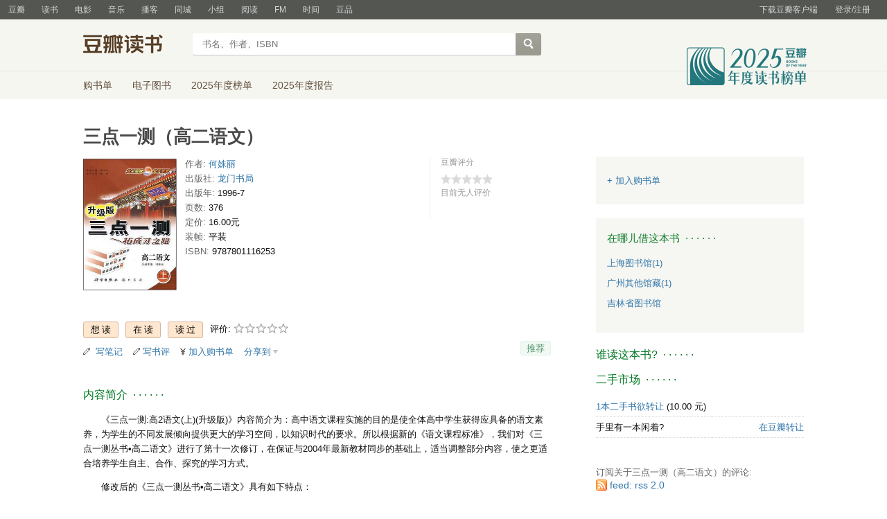

--- FILE ---
content_type: application/x-javascript
request_url: https://img1.doubanio.com/f/vendors/6242a400cfd25992da35ace060e58f160efc9c50/shared_rc.js
body_size: 193
content:
!function(){function e(r){var n=o[r];if(void 0!==n)return n.exports;var i=o[r]={exports:{}};return t[r](i,i.exports,e),i.exports}var t={7:function(e,t,o){e.exports=o(83)(378)},398:function(e,t,o){e.exports=o(83)(542)},83:function(e){"use strict";e.exports=DOUBAN_VENDORS_DLL}},o={};!function(){e.r=function(e){"undefined"!=typeof Symbol&&Symbol.toStringTag&&Object.defineProperty(e,Symbol.toStringTag,{value:"Module"}),Object.defineProperty(e,"__esModule",{value:!0})}}();var r={};!function(){"use strict";e.r(r);var t=e(7),o=e(398);window.React=t,window.ReactDOM=o}();var n=DOUBAN_VENDORS="undefined"==typeof DOUBAN_VENDORS?{}:DOUBAN_VENDORS;for(var i in r)n[i]=r[i];r.__esModule&&Object.defineProperty(n,"__esModule",{value:!0})}();